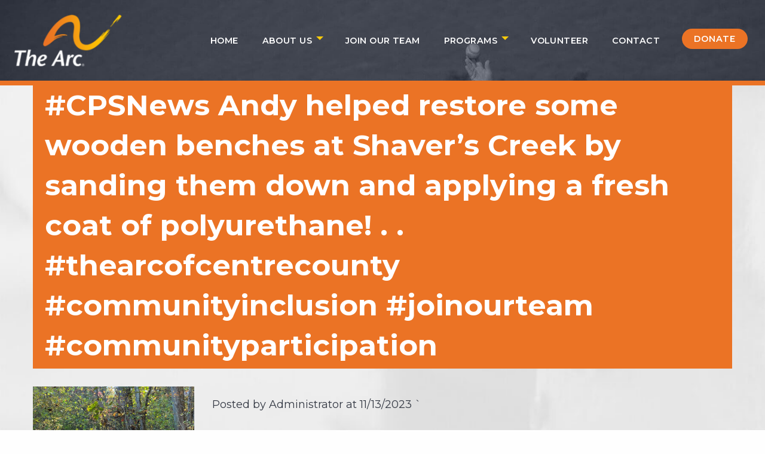

--- FILE ---
content_type: text/html; charset=UTF-8
request_url: https://taocc.org/posts/102845379770757-715014657329368
body_size: 3629
content:
<!doctype html><html class="no-js" lang="en" dir="ltr"><head> <meta http-equiv="content-type" content="text/html; charset=utf-8" /><meta http-equiv="x-ua-compatible" content="ie=edge"><meta name="viewport" content="width=device-width, initial-scale=1.0"><meta name="author" content="3twenty9 Design"><meta name="description" content=""><meta name="keywords" content=""><meta name="google-site-verification" content="" /><link rel="icon" sizes="32x32" href="/app/cms/assets/addons/shared/threetwentynine/foundation-theme/resources/img/favicon.png?v=1611952354"/><script type="text/javascript"> const APPLICATION_URL = "https://taocc.org/posts/102845379770757-715014657329368"; const APPLICATION_REFERENCE = "cms"; const APPLICATION_DOMAIN = "taocc.org"; const CSRF_TOKEN = "CekHp3tK8qCpSUz2LkvNt2O4qAJxkriZvDKgZeme"; const APP_DEBUG = ""; const APP_URL = "http://localhost"; const REQUEST_ROOT = "https://taocc.org"; const REQUEST_ROOT_PATH = ""; const TIMEZONE = "America/New_York"; const LOCALE = "en"; </script><title>#CPSNews Andy helped restore some wooden benches at Shaver’s Creek by sanding them down and applying a fresh coat of polyurethane!
.
.
#thearcofcentrecounty #communityinclusion #joinourteam #communityparticipation</title><link href="https://fonts.googleapis.com/css2?family=Montserrat:wght@400;600;700;900&display=swap" rel="stylesheet"><script src="https://apis.google.com/js/platform.js" async defer></script><link rel="stylesheet" href="https://cdnjs.cloudflare.com/ajax/libs/font-awesome/4.7.0/css/font-awesome.min.css" /><link href="https://vjs.zencdn.net/7.8.4/video-js.css" rel="stylesheet" /><link href="https://unpkg.com/@videojs/themes@1/dist/sea/index.css" rel="stylesheet"><link href="https://unpkg.com/@videojs/themes@1/dist/forest/index.css" rel="stylesheet"><link media="all" type="text/css" rel="stylesheet" href="/app/cms/assets/public/theme.css?v=1638217359"><script async src="https://www.googletagmanager.com/gtag/js?id=G-N6RL2YWCWS"></script><script> window.dataLayer = window.dataLayer || []; function gtag(){dataLayer.push(arguments);} gtag('js', new Date()); gtag('config', 'G-N6RL2YWCWS');</script></head><body class="default"> <header role="banner"> <nav class="top-bar topbar-responsive"> <div class="top-bar-title"><span data-responsive-toggle="topbar-responsive" data-hide-for="medium"><button class="menu-icon" type="button" data-toggle></button></span> <a class="topbar-responsive-logo" href="/" rel="home"> <img src="https://taocc.org/app/cms/assets/images/logo.png?v=1611952353" alt="The Arc of Centre County" class="logo" /> </a> </div> <nav class="site-header-quick-menu a11y-sr-only" aria-hidden="true"> <h4>Quick Menu</h4> <ul class="menu simple vertical"> <li><a class="a11y-kb-only" href="#content">Jump to content</a></li> <li><a class="a11y-kb-only" href="#header">Jump to main menu</a></li> </ul> </nav> <div id="topbar-responsive" class="topbar-responsive-links"> <div class="top-bar-right"> <ul role="navigation" aria-label="Main Navigation" class="menu simple vertical medium-horizontal dropdown" data-responsive-menu="drilldown medium-dropdown" data-dropdown-menu> <li > <a href="https://taocc.org" target="_self" class="active"> Home </a> </li> <li class="is-dropdown-submenu-parent"> <a href="https://taocc.org/about-us" target="_self" > About Us </a> <ul class="vertical dropdown menu nested submenu" data-dropdown-menu> <li > <a href="https://taocc.org/about-us" target="_self" > About The Arc </a> </li> <li > <a href="https://taocc.org/mission-and-vision" target="_self" > Mission / Vision </a> </li> <li > <a href="https://taocc.org/memberships" target="_self" > Memberships </a> </li> <li > <a href="https://taocc.org/history" target="_self" > History </a> </li> <li > <a href="https://taocc.org/milestones" target="_self" > Milestones </a> </li> <li > <a href="https://taocc.org/ceo-message" target="_self" > CEO Message </a> </li> <li > <a href="https://taocc.org/directory" target="_self" > Directory </a> </li> <li > <a href="https://taocc.org/hipaa-privacy-notice" target="_self" > HIPAA Privacy Notice </a> </li> </ul> </li> <li > <a href="https://taocc.org/join" target="_self" > Join Our Team </a> </li> <li class="is-dropdown-submenu-parent"> <a href="https://taocc.org/programs" target="_self" > Programs </a> <ul class="vertical dropdown menu nested submenu" data-dropdown-menu> <li class="is-dropdown-submenu-parent"> <a href="https://taocc.org/programs" target="_self" > Programs </a> <ul class="menu vertical nested submenu" data-dropdown-menu> <li > <a href="https://taocc.org/projects/2020/10/30/residential-services" target="_self" > Residential Services </a> </li> <li > <a href="https://taocc.org/projects/2020/10/30/nittany-employment-services" target="_self" > Nittany Employment Services </a> </li> <li > <a href="https://taocc.org/projects/2020/10/30/home-and-community-services" target="_self" > Home and Community Services </a> </li> <li > <a href="https://taocc.org/projects/2020/12/18/program-behavioral-support-services" target="_self" > Behavioral Support Services </a> </li> </ul> </li> </ul> </li> <li > <a href="https://taocc.org/volunteer" target="_self" > Volunteer </a> </li> <li > <a href="https://taocc.org/contact" target="_self" > Contact </a> </li> <li> <a class="button hollow topbar-responsive-button" href="https://taocc.networkforgood.com/">Donate</a> </li> </ul> </div> </div> </nav></header> <div id="content" role="main" tabindex="-1" aria-label="Page Content"> <div class="page-subheader"> <div class="grid-container"> <div class="grid-x grid-padding-x"> <div class="medium-12 cell"> <h1>#CPSNews Andy helped restore some wooden benches at Shaver’s Creek by sanding them down and applying a fresh coat of polyurethane!
.
.
#thearcofcentrecounty #communityinclusion #joinourteam #communityparticipation</h1> </div> </div> <div class="grid-x grid-padding-x"> <div class="medium-3 cell"> <img src="/app/cms/assets/feeds_images/102845379770757-715014657329368.png?v=1699935530" alt="102845379770757 715014657329368"> </div> <div class="medium-9 cell"> <p class="lead"><strong></strong></p> <p>Posted by Administrator at <time class="date" datetime="2023-11-13T10:00:33-05:00"> 11/13/2023 </time>` </p> </div> </div> </div> </div> <div class="grid-container job-specs"> <div class="grid-x grid-padding-x"> <div class="medium-12 cell"> </div> </div> </div> <div class="grid-container content"> <div class="grid-x"> <div class="large-12 cell"> </div> </div> </div> </div> <div class="grid-x cta-row"> <div class="medium-4 cell"> <a href="https://taocc.org/join" class="button join"> Join The Arc › </a> </div> <div class="medium-4 cell"> <a href="https://taocc.networkforgood.com/" class="button donate"> Donate › </a> </div> <div class="medium-4 cell"> <a href="https://taocc.org/volunteer" class="button action"> Take Action › </a> </div> </div><footer aria-label="Footer"> <div class="grid-container"> <div class="grid-x grid-padding-x"> <div class="medium-3 cell"> <a href="https://taocc.org/about-us"><strong>About Us</strong></a> <a href="https://taocc.org/contact" target="_self" > Contact Us </a> <a href="https://taocc.org/memberships" target="_self" > Memberships </a> <a href="https://taocc.org/history" target="_self" > History </a> <a href="https://taocc.org/milestones" target="_self" > Milestones </a> <a href="https://taocc.org/mission-and-vision" target="_self" > Mission &amp; Vision </a> <a href="https://taocc.org/ceo-message" target="_self" > CEO Message </a> <a href="https://taocc.org/directory" target="_self" > Directory </a> <a href="https://taocc.org/hipaa-privacy-notice" target="_self" > HIPAA </a> </div> <div class="medium-3 cell"> <a href="https://taocc.org/join"><strong>Join Our Team</strong></a> <a href="https://taocc.org/jobs" target="_self" > Positions / Apply </a> <a href="https://taocc.org/volunteer" target="_self" > Volunteer </a> <a href="/job/direct_support_professional"> Direct Support Professional </a> <a href="/job/sleep_aide"> Sleep Aide </a> <a href="/job/direct_support_professional_part_time"> Direct Support Professional </a> <a href="/job/university_required_internship"> University Required Internship </a> <a href="/job/program_generalist_direct_support_professional"> Program Generalist (Direct Support Professional) </a> <a href="/job/employment_special"> Employment Specialist </a> <a href="/job/residential_supervisor"> Residential Supervisor </a> </div> <div class="medium-3 cell"> <a href="https://taocc.org/programs"><strong>Programs</strong></a> <a href="https://taocc.org/programs" target="_self" > Overview </a> <a href="https://taocc.org/projects/2020/10/30/home-and-community-services" target="_self" > Community </a> <a href="https://taocc.org/projects/2020/10/30/nittany-employment-services" target="_self" > Employment </a> <a href="https://taocc.org/projects/2020/10/30/residential-services" target="_self" > Residential </a> <a href="https://taocc.org/projects/2020/12/18/program-behavioral-support-services" target="_self" > Behavioral </a> <a href="https://taocc.org/eligibility-for-services" target="_self" > Eligibility </a> </div> <div class="medium-3 cell"> <a href="https://taocc.networkforgood.com/"><strong>Donate</strong></a> <a href=""><strong></strong></a> <a href="https://centregives.org/organizations" target="_self" > Centre Gives </a> <a href="https://taocc.networkforgood.com/projects/238310-2024-raise-the-roof-fundraising-campaign?utm_campaign=dms_email_blast_3603115" target="_self" > Raise The Roof </a> <a href="https://taocc.networkforgood.com/" target="_self" > Donate </a> </div> </div> </div> <div class="sub-footer"> <div class="grid-container"> <div class="grid-x grid-padding-x"> <div class="large-3 cell"> <a href="/"><img src="https://taocc.org/app/cms/assets/images/logo.png?v=1611952353" alt="logo" class="footer-logo" /></a> <address> 171 Technology Drive, Suite 400<br> Boalsburg, PA 16827<br>Phone: 814.238-1444<br> Fax: 814.238.9460 </address> </div> <div class="large-6 cell"> <p>The Arc of Centre County’s mission is to embody and protect the human rights of individuals with intellectual and developmental disabilities and practice person-centered planning which actively supports their full inclusion and participation in the community throughout their lifetimes.</p> </div> <div class="large-3 cell"> <a href="https://www.ccunitedway.org" target="_blank"> <img src="https://taocc.org/app/cms/assets/images/ccuw.png?v=1611952355" alt="social" /> </a> <div class="footer-social-wrapper"> <a href="https://www.facebook.com/The-Arc-of-Centre-County-102845379770757/" target="_blank"><img src="/app/cms/assets/images/facebook_icon.png?v=1611952354" alt="Facebook Icon"></a> <a href="https://www.instagram.com/thearcofcentrecounty/" target="_blank"><img src="/app/cms/assets/images/insta_icon.png?v=1611952354" alt="Insta Icon"></a> <a href="https://www.linkedin.com/company/the-arc-of-centre-county/" target="_blank"><img src="/app/cms/assets/images/linkedin_icon.png?v=1611952354" alt="Linkedin Icon"></a> <a href="https://mobile.twitter.com/TheArcCentreCo" target="_blank"><img src="/app/cms/assets/images/twitter_icon.png?v=1611952354" alt="Twitter Icon"></a> </div> </div> </div> </div> </div> <div class="copyrights" role="contentinfo"> ©2025 The Arc, All Rights Reserved. <a href="https://3twenty9.com" target="_blank">Site Designed & Developed by 3twenty9 Design</a> </div> <script>(function(d){var s = d.createElement("script");s.setAttribute("data-account", "Zn38D2Kjxx");s.setAttribute("src", "https://cdn.userway.org/widget.js");(d.body || d.head).appendChild(s);})(document)</script><noscript>Please ensure Javascript is enabled for purposes of <a href="https://userway.org">website accessibility</a></noscript></footer> <script src="/app/cms/assets/public/theme.js?v=1611955520"></script><script src="https://vjs.zencdn.net/7.8.4/video.js"></script><script type="application/ld+json"> <script type="application/ld+json">{	"@context": "https://schema.org/",	"@type": "Organization",	"name": "The Arc of Centre County",	"url": "http://taocc.org/",	"logo": {	"@type": "ImageObject",	"url": "https://thearc.org/app/cms/assets/images/logo.png"	},	"email": "info@taocc.org",	"description": "The Arc of Centre County’s mission is to embody and protect the human rights of individuals with intellectual and developmental disabilities",	"address": "1840 N. Atherton Street",	"telephone": "814-238-1444",	"brand": {	"@type": "Organization",	"name": "The Arc",	"logo": "https://thearc.org/app/cms/assets/images/logo.png",	"url": "https://thearc.org"	},	"contactPoint": {	"@type": "ContactPoint",	"contactType": "Becky Cunningham, Chief Executive Officer",	"telephone": "814-810-0018"	},	"areaServed": "Centre County, PA, USA",	"faxNumber": "814-238-9460",	"foundingDate": "1993-01-01T00:00:00.000Z",	"memberOf": {	"@type": "Organization",	"name": "The Arc",	"url": "https://thearc.org"	},	"nonprofitStatus": "501(c)3"
}</script> </script></body></html>